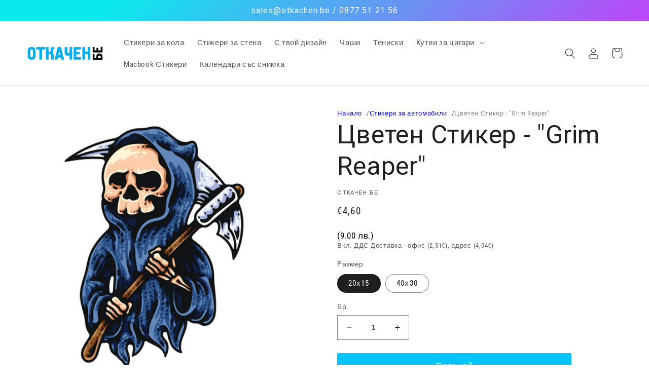

--- FILE ---
content_type: text/javascript; charset=utf-8
request_url: https://otkachen.be/products/tzveten-stiker-za-kola-grim-reaper.js
body_size: 1209
content:
{"id":6631287259221,"title":"Цветен Стикер - \"Grim Reaper\"","handle":"tzveten-stiker-za-kola-grim-reaper","description":"\u003cp\u003eЦветен стикер за брандиране на твоята кола - Grim Reaper Skull\u003c\/p\u003e\n\u003cp\u003eИзработен от \u003cstrong\u003eвисококачествено\u003c\/strong\u003e \u003cstrong\u003eполимерно PVC фолио.\u003c\/strong\u003e\u003c\/p\u003e\n\u003cp\u003eСтикерът е ламиниран, което го предпазва от \u003cspan data-mce-fragment=\"1\"\u003eUV лъчение, механични повреди и ерозия.\u003c\/span\u003e\u003c\/p\u003e\n\u003cp\u003e\u003cspan data-mce-fragment=\"1\"\u003eПечат с изключително \u003cstrong\u003eдобро качество и наситени цветове\u003c\/strong\u003e.\u003c\/span\u003e\u003c\/p\u003e\n\u003cp\u003eТехнология за отвеждане на въздуха \u003cstrong\u003eRapidAir®\u003c\/strong\u003e, която дава възможност за бърза и лесна апликация без образуване на мехурчета, дори при големи дизайни.\u003c\/p\u003e\n\u003cp\u003e\u003cspan data-mce-fragment=\"1\"\u003eРазмери:  \u003c\/span\u003e\u003c\/p\u003e\n\u003cp style=\"padding-left: 30px;\"\u003e\u003cspan data-mce-fragment=\"1\"\u003eМалък - Височина: 20 см. \/ Широчина: 15 см.\u003c\/span\u003e\u003c\/p\u003e\n\u003cp style=\"padding-left: 30px;\"\u003e\u003cspan data-mce-fragment=\"1\"\u003eГолям - Височина: 40 см. \/ Широчина: 30 см.\u003c\/span\u003e\u003c\/p\u003e\n\u003cp\u003e Може да направим стикери \/ брандиране по \u003cstrong\u003eваш дизайн и размер\u003c\/strong\u003e. Просто ни пишете на \u003cstrong\u003esales@otkachen.be\u003c\/strong\u003e, или ни се обадете на \u003cstrong\u003e0877 51 21 56\u003c\/strong\u003e, ние ще се погрижим.\u003c\/p\u003e\n\u003cp\u003e\u003cspan data-mce-fragment=\"1\"\u003eОсвен за автомобил, стикерите ни са предназначени и за други повърхности.\u003c\/span\u003e\u003c\/p\u003e","published_at":"2021-10-12T10:24:31+03:00","created_at":"2021-09-29T13:35:19+03:00","vendor":"Откачен.Бе","type":"Цветни стикери","tags":[],"price":460,"price_min":460,"price_max":1278,"available":true,"price_varies":true,"compare_at_price":null,"compare_at_price_min":0,"compare_at_price_max":0,"compare_at_price_varies":false,"variants":[{"id":39552309526613,"title":"20х15","option1":"20х15","option2":null,"option3":null,"sku":"02-1-01","requires_shipping":true,"taxable":true,"featured_image":{"id":28483959324757,"product_id":6631287259221,"position":1,"created_at":"2021-09-29T13:36:55+03:00","updated_at":"2021-09-29T13:36:56+03:00","alt":"стикер лепенка за кола grim reaper череп цветен брандиране прозорец купе","width":1024,"height":1024,"src":"https:\/\/cdn.shopify.com\/s\/files\/1\/1602\/1345\/products\/stiker-za-kola-grim-reaper-skull.png?v=1632911816","variant_ids":[39552309526613]},"available":true,"name":"Цветен Стикер - \"Grim Reaper\" - 20х15","public_title":"20х15","options":["20х15"],"price":460,"weight":0,"compare_at_price":null,"inventory_quantity":2,"inventory_management":"shopify","inventory_policy":"continue","barcode":null,"featured_media":{"alt":"стикер лепенка за кола grim reaper череп цветен брандиране прозорец купе","id":20771396386901,"position":1,"preview_image":{"aspect_ratio":1.0,"height":1024,"width":1024,"src":"https:\/\/cdn.shopify.com\/s\/files\/1\/1602\/1345\/products\/stiker-za-kola-grim-reaper-skull.png?v=1632911816"}},"requires_selling_plan":false,"selling_plan_allocations":[]},{"id":39552309559381,"title":"40х30","option1":"40х30","option2":null,"option3":null,"sku":"02-1-02","requires_shipping":true,"taxable":true,"featured_image":{"id":28484033609813,"product_id":6631287259221,"position":2,"created_at":"2021-09-29T14:39:46+03:00","updated_at":"2021-09-29T14:39:47+03:00","alt":null,"width":1024,"height":1024,"src":"https:\/\/cdn.shopify.com\/s\/files\/1\/1602\/1345\/products\/tzveten-stiker-za-kola-grim-reaper-car.jpg?v=1632915587","variant_ids":[39552309559381]},"available":true,"name":"Цветен Стикер - \"Grim Reaper\" - 40х30","public_title":"40х30","options":["40х30"],"price":1278,"weight":0,"compare_at_price":null,"inventory_quantity":-1,"inventory_management":"shopify","inventory_policy":"continue","barcode":null,"featured_media":{"alt":null,"id":20771472539733,"position":2,"preview_image":{"aspect_ratio":1.0,"height":1024,"width":1024,"src":"https:\/\/cdn.shopify.com\/s\/files\/1\/1602\/1345\/products\/tzveten-stiker-za-kola-grim-reaper-car.jpg?v=1632915587"}},"requires_selling_plan":false,"selling_plan_allocations":[]}],"images":["\/\/cdn.shopify.com\/s\/files\/1\/1602\/1345\/products\/stiker-za-kola-grim-reaper-skull.png?v=1632911816","\/\/cdn.shopify.com\/s\/files\/1\/1602\/1345\/products\/tzveten-stiker-za-kola-grim-reaper-car.jpg?v=1632915587"],"featured_image":"\/\/cdn.shopify.com\/s\/files\/1\/1602\/1345\/products\/stiker-za-kola-grim-reaper-skull.png?v=1632911816","options":[{"name":"Размер","position":1,"values":["20х15","40х30"]}],"url":"\/products\/tzveten-stiker-za-kola-grim-reaper","media":[{"alt":"стикер лепенка за кола grim reaper череп цветен брандиране прозорец купе","id":20771396386901,"position":1,"preview_image":{"aspect_ratio":1.0,"height":1024,"width":1024,"src":"https:\/\/cdn.shopify.com\/s\/files\/1\/1602\/1345\/products\/stiker-za-kola-grim-reaper-skull.png?v=1632911816"},"aspect_ratio":1.0,"height":1024,"media_type":"image","src":"https:\/\/cdn.shopify.com\/s\/files\/1\/1602\/1345\/products\/stiker-za-kola-grim-reaper-skull.png?v=1632911816","width":1024},{"alt":null,"id":20771472539733,"position":2,"preview_image":{"aspect_ratio":1.0,"height":1024,"width":1024,"src":"https:\/\/cdn.shopify.com\/s\/files\/1\/1602\/1345\/products\/tzveten-stiker-za-kola-grim-reaper-car.jpg?v=1632915587"},"aspect_ratio":1.0,"height":1024,"media_type":"image","src":"https:\/\/cdn.shopify.com\/s\/files\/1\/1602\/1345\/products\/tzveten-stiker-za-kola-grim-reaper-car.jpg?v=1632915587","width":1024}],"requires_selling_plan":false,"selling_plan_groups":[]}